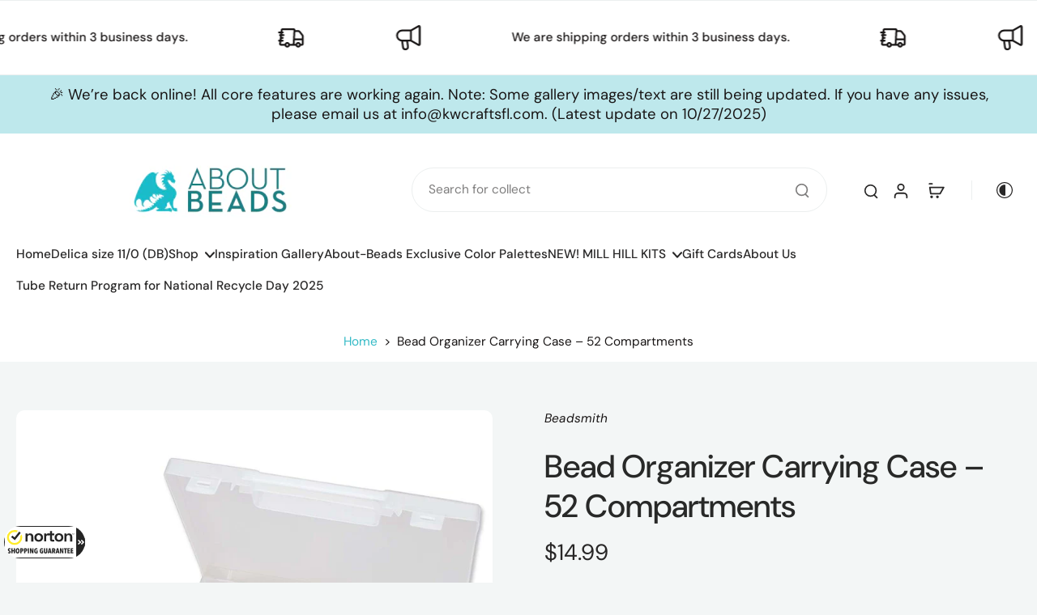

--- FILE ---
content_type: application/x-javascript; charset=utf-8
request_url: https://guarantee-cdn.com/Web/Seal/AltSealInfo.aspx?Info=1&PR=&CBF=bs_R.AltSeal&Elem=_GUARANTEE_SealSpan&SN=buysafeseal_1&HASH=H6IzHT2d%2fyjL9FzJswM0NPnhqwlt2S3%2bP4dluSS5TGNa55oiJe3YPLohi0tEULk34qeAPB0sNkjdK6g39IAO9Q%3d%3d&S=Large&T=M&MSPHASH=&fpc=&DP=br%3DChrome%3Bvr%3D131.0.0.0%3Bos%3DLinux%3Bsno%3Da&I=&TS=efa5a42527
body_size: 653
content:
bs_R.AltSeal("_GUARANTEE_SealSpan","buysafeseal_1","H6IzHT2d%2fyjL9FzJswM0NPnhqwlt2S3%2bP4dluSS5TGNa55oiJe3YPLohi0tEULk34qeAPB0sNkjdK6g39IAO9Q%3d%3d","","Large","M","<filename>Custom BLX[11]/Web/Seal/images/MpCustom/MP969587324a_Seal_BLX.swf</filename><bsuid>c40c70bb-e113-4ffe-a024-ca47c8602ca5_19</bsuid><Rollover>Guarantee</Rollover><Type>Bonded</Type><Persist>True</Persist><Affiliate>False</Affiliate><Free>False</Free><SealResponse PersistantSealOn=\"True\" RolloverName=\"Custom\" SetName=\"a\" DisplayFlag=\"-1\" SealType=\"Bonded\" UniqueId=\"c40c70bb-e113-4ffe-a024-ca47c8602ca5_19\" RolloverType=\"Guarantee\" ShowSeal=\"True\" SealLocation=\"Custom BLX[11]/Web/Seal/images/MpCustom/MP969587324a_Seal_BLX.swf\" MarketplaceUserHash=\"BERkiw3aBgGpA+u8Us88Er3K4J7IEs4nMMw9eU2ROIPL16I5oQpVxjwTGeiOAcN+V34KqhY/SIGD98iu+B8/xg==\" IsFreeBond=\"False\" IsAffiliateOnly=\"False\" />");

--- FILE ---
content_type: text/javascript
request_url: https://about-beads.com/cdn/shop/t/12/assets/variant-select.js?v=144741773011056208241756056954
body_size: 4229
content:
window.Eurus.loadedScript.has("variant-select.js")||(window.Eurus.loadedScript.add("variant-select.js"),requestAnimationFrame(()=>{document.addEventListener("alpine:init",()=>{Alpine.data("xVariantSelect",(element,sectionId,isProductPage,unavailableText,productUrl,productId,showFirstImageAvaiable,chooseOption,productBundle,handleSectionId,firstAvailableVariantId,pageParam,productFeaturedImage,quickAddPageParam,updateImage,isVideoLooping,options,cloneSectionId=element.closest(".data-id-section-card")?element.closest(".data-id-section-card").id:"")=>({timeStamp:null,variants:null,currentVariant:{},options,currentAvailableOptions:[],cachedResults:[],quickViewSectionId:"quick-view",handleSectionId:sectionId,paramVariant:!1,mediaGallerySource:[],isChange:!1,optionConnects:[],mediaOption:"",handleSticky:"",initfirstMedia:!1,initialized:!1,initVariant(el){productBundle&&(this.options=[]),this.variants=JSON.parse(this.$el.querySelector('[type="application/json"]').textContent),document.addEventListener(`eurus:product-variant-get:${sectionId}`,e=>{e.detail.callback(this.variants)}),chooseOption&&(this.handleSectionId="choose-option"),productBundle&&(this.handleSectionId=handleSectionId),productBundle||document.addEventListener("eurus:cart:items-changed",()=>{this.cachedResults=[],Alpine.store("xUpdateVariantQuanity").updateQuantity(sectionId,productUrl,this.currentVariant?.id)}),this.$watch("options",()=>{setTimeout(()=>{this._updateVariantSelector(productFeaturedImage,el),this.timeStamp=window.performance.now()},0)})},initMedia(init){init&&(this.initfirstMedia=!0),this._updateMasterId(),this._updateMedia(),this.initfirstMedia=!1},updateActiveMedia(){const cacheKey=sectionId+"-"+this.currentVariant.id;if(this.cachedResults[cacheKey]){const html=this.cachedResults[cacheKey];this._updateMedia(html)}},_updateVariantSelector(productFeaturedImage2="",el){if(this._updateMasterId(),this._updateVariantStatuses(),this._updateOptionImage(),!this.currentVariant){this._dispatchUpdateVariant(),this._setUnavailable();return}firstAvailableVariantId!=this.currentVariant.id&&(this.paramVariant=!0),isProductPage&&this.paramVariant&&window.history.replaceState({},"",`?variant=${this.currentVariant.id}`),chooseOption==""&&!isProductPage&&this._updateImageVariant(productFeaturedImage2),(quickAddPageParam||updateImage)&&this._updateImageVariant(productFeaturedImage2),this._updateVariantInput(),this._updateProductForms(),this._setAvailable(),Alpine.store("xPickupAvailable").updatePickUp(sectionId,this.currentVariant.id);const cacheKey=sectionId+"-"+this.currentVariant.id;if(this.cachedResults[cacheKey]){const html=this.cachedResults[cacheKey];this._updateQuickAdd(html,el),this._renderPriceProduct(html),this._renderProductBadges(html);const selectors=["block-inventory-","block-available-quantity-","quantity-selector-","volume-","x-availability-notice-","sku-","preorder-","cart-edt-","quantity-rules-"];for(let selector of selectors)this._renderDestination(html,selector);this._updateMedia(html),this._renderBuyButtons(html),this._setMessagePreOrder(html),this._setEstimateDelivery(html);const mtfSelectors=[".properties_re_render",".table_info_details",".block-text",".text-icon",".collapsible-content",".nutrition-bar-content",".horizontab",".featured-icon"];for(let selector of mtfSelectors)this._setMetafieldInfo(html,selector);this._setBackInStockAlert(html),this._setPickupPreOrder(html),this._dispatchUpdateVariant(),this._dispatchVariantSelected(html),productBundle||Alpine.store("xUpdateVariantQuanity").render(html,sectionId)}else{const variantId=this.currentVariant.id;let url=chooseOption?`${productUrl}?variant=${variantId}&section_id=${this.handleSectionId}&page=${pageParam||quickAddPageParam}`:`${productUrl}?variant=${variantId}&section_id=${this.handleSectionId}`;fetch(url).then(response=>response.text()).then(responseText=>{const html=new DOMParser().parseFromString(responseText,"text/html");if(this._updateQuickAdd(html,el),this.currentVariant&&variantId==this.currentVariant.id&&html.getElementById(`x-product-template-${productId}-${sectionId}`)){this._renderPriceProduct(html),this._renderProductBadges(html);const selectors=["block-inventory-","block-available-quantity-","quantity-selector-","volume-","x-availability-notice-","sku-","preorder-","cart-edt-","quantity-rules-"];for(let selector of selectors)this._renderDestination(html,selector);showFirstImageAvaiable?this._updateMedia(html):this.isChange&&this._updateMedia(html),this._renderBuyButtons(html),this._setMessagePreOrder(html),this._setEstimateDelivery(html);const mtfSelectors=[".properties_re_render",".table_info_details",".block-text",".text-icon",".collapsible-content",".nutrition-bar-content",".horizontab",".featured-icon"];for(let selector of mtfSelectors)this._setMetafieldInfo(html,selector);this._setPickupPreOrder(html),this._setBackInStockAlert(html),productBundle||Alpine.store("xUpdateVariantQuanity").render(html,sectionId),this.cachedResults[cacheKey]=html,this._dispatchUpdateVariant(html),this._dispatchVariantSelected(html)}else this.currentVariant&&variantId==this.currentVariant.id&&(this._renderPriceProduct(html),this._dispatchUpdateVariant(html),this._updateMedia(html))})}},_dispatchVariantSelected(html){document.dispatchEvent(new CustomEvent(`eurus:product-page-variant-select:updated:${sectionId}`,{detail:{currentVariantStatus:this.currentVariant?.available,currentAvailableOptions:this.currentAvailableOptions,options:this.options,html}}))},_updateVariantStatuses(){const selectedOptionOneVariants=this.variants.filter(variant=>this.options[0]===this._decodeOptionValue(variant.option1));this.options.forEach((option,index)=>{if(this.currentAvailableOptions[index]=[],index===0)return;const previousOptionSelected=this.options[index-1];selectedOptionOneVariants.forEach(variant=>{variant.available&&this._decodeOptionValue(variant[`option${index}`])===previousOptionSelected&&this.currentAvailableOptions[index].push(this._decodeOptionValue(variant[`option${index+1}`]))})})},_decodeOptionValue(option){if(option)return option.replaceAll("\\/","/")},_renderProductBadges(html){const destination=document.getElementById("x-badges-"+sectionId),source=html.getElementById("x-badges-"+sectionId);source&&destination&&(destination.innerHTML+=source.innerHTML)},_renderDestination(html,selector){const destination=document.getElementById(selector+sectionId),source=html.getElementById(selector+sectionId);source&&destination&&(destination.innerHTML=source.innerHTML)},_updateQuickAdd(html,el){const listCurrent=document.querySelectorAll(`#product-form-choose-option${productId}${quickAddPageParam??""}`),destination=html.querySelector(`#product-form-choose-option${productId}${quickAddPageParam??""}`);listCurrent.length>0&&destination?listCurrent.forEach(item=>{item.innerHTML=destination.innerHTML}):listCurrent.length>0&&listCurrent.forEach(item=>{item.innerHTML=html.querySelector(".form").innerHTML});const currentPrice=el?.closest(".card-product")?.querySelector(".main-product-price"),updatePrice=html.querySelector(".main-product-price");currentPrice&&updatePrice&&(currentPrice.innerHTML=updatePrice.innerHTML)},_updateMedia(html){let mediaWithVariantSelected=document.getElementById("product-media-"+sectionId)&&document.getElementById("product-media-"+sectionId).dataset.mediaWithVariantSelected;if(!chooseOption&&!productBundle&&!mediaWithVariantSelected){let splideEl=document.getElementById("x-product-"+sectionId),slideVariant="",index="",activeEL="";if(this.currentVariant&&this.currentVariant.featured_media!=null?(slideVariant=document.getElementsByClassName(this.currentVariant.featured_media.id+"-"+sectionId),index=parseInt(slideVariant[0]?.getAttribute("index")),activeEL=document.getElementById("postion-image-"+sectionId+"-"+this.currentVariant.featured_media.id)):(slideVariant=splideEl.querySelector(".featured-image"),index=parseInt(slideVariant?.getAttribute("index")),activeEL=document.querySelector(`#stacked-${sectionId} .featured-image`)),splideEl&&(splideEl.splide&&slideVariant?splideEl.splide.go(index):document.addEventListener(`eurus:media-gallery-ready:${sectionId}`,()=>{splideEl.splide&&splideEl.splide.go(index)})),!activeEL)return;if(html&&!mediaWithVariantSelected){let mediaGalleryDestination=html.getElementById(`stacked-${sectionId}`),mediaGallerySource=document.getElementById(`stacked-${sectionId}`);if(mediaGallerySource&&mediaGalleryDestination){let firstChildSource=mediaGallerySource.querySelectorAll("div[data-media-id]")[0];if(mediaGalleryDestination.querySelectorAll("div[data-media-id]")[0].dataset.mediaId!=firstChildSource.dataset.mediaId&&firstChildSource.dataset.index!=1){let sourceIndex=parseInt(firstChildSource.dataset.index),positionOld=mediaGallerySource.querySelector(`div[data-media-id]:nth-of-type(${sourceIndex+1})`);mediaGallerySource.insertBefore(firstChildSource,positionOld)}mediaGallerySource.prepend(activeEL)}}}mediaWithVariantSelected&&this.updateMultiMediaWithVariant()},_updateColorSwatch(html){const showSwatchWithVariantImage=document.querySelector(`#variant-update-${sectionId}`).dataset.showSwatchWithVariantImage,destination=document.querySelector(`#variant-update-${sectionId} [data-swatch="true"]`);if(destination&&showSwatchWithVariantImage){const source=html.querySelector(`#variant-update-${sectionId} [data-swatch="true"]`);source&&(destination.innerHTML=source.innerHTML)}},_validateOption(){const mediaWithOption=document.querySelector(`#shopify-section-${sectionId} [data-media-option]`);mediaWithOption&&(this.mediaOption=mediaWithOption.dataset.mediaOption.split("_"))},updateMultiMediaWithVariant(){if(this._validateOption(),!this.currentVariant){if(this.initfirstMedia){let productMedia=document.querySelectorAll(`#ProductModal-${sectionId} [data-media-option], #shopify-section-${sectionId} [data-media-option]`);Array.from(productMedia).reverse().forEach(function(newMedia,position){newMedia.classList.add("media_active"),newMedia.classList.contains("media-slide")&&newMedia.classList.add("splide__slide")})}return}const variantInputs=this.mediaOption.map(option=>document.querySelector(`#shopify-section-${sectionId} [data-option-name="${option}"]`)).filter(el=>el!==null);if(variantInputs.length===0){let variantMedias="";this.currentVariant.featured_media?.id?variantMedias=document.querySelectorAll(`#ProductModal-${sectionId} [data-media-option="${sectionId}-${this.currentVariant.featured_media.id}"], #shopify-section-${sectionId} [data-media-option="${sectionId}-${this.currentVariant.featured_media.id}"]`):variantMedias=document.querySelectorAll(`#ProductModal-${sectionId} [data-media-option].featured-image, #shopify-section-${sectionId} [data-media-option].featured-image`);let mediaActive=document.querySelectorAll(`#ProductModal-${sectionId} [data-media-option=""], #shopify-section-${sectionId} [data-media-option=""]`),productMedias=document.querySelectorAll(`#ProductModal-${sectionId} [data-media-option], #shopify-section-${sectionId} [data-media-option]`);const newMedias=Array.prototype.concat.call(...mediaActive,...variantMedias);this._setActiveMedia(productMedias,newMedias,variantMedias);let splideEl=document.getElementById(`x-product-${sectionId}`);splideEl&&splideEl.splide&&(splideEl.splide.refresh(),splideEl.splide.go(0));let splideZoomEl=document.getElementById(`media-gallery-${sectionId}`);splideZoomEl&&splideZoomEl.splide&&splideZoomEl.splide.refresh()}else{let optionConnects=[];variantInputs.forEach(variantInput=>{const variantOptionIndex=variantInput&&variantInput.dataset.optionIndex,optionValue=this._handleText(this.currentVariant.options[variantOptionIndex]);this.mediaOption.includes(variantInput.dataset.optionName)&&optionConnects.push(variantInput.dataset.optionName+"-"+optionValue),this.optionIndex=variantOptionIndex});const mediaActive=document.querySelectorAll(`#ProductModal-${sectionId} [data-media-type=""], #shopify-section-${sectionId} [data-media-type=""]`);let variantMedias=[];document.querySelectorAll(`#ProductModal-${sectionId} [data-media-type]:not([data-media-type=""]), #shopify-section-${sectionId} [data-media-type]:not([data-media-type=""])`).forEach(variantMedia=>{let data=variantMedia.getAttribute("data-media-type"),dataSet=new Set(data.split("_"));optionConnects.filter(option=>dataSet.has(option)).length===dataSet.size&&variantMedias.push(variantMedia)});let showFeatured=!1;if(variantMedias.length||(this.currentVariant.featured_media?.id?variantMedias=document.querySelectorAll(`#ProductModal-${sectionId} [data-media-id="${sectionId}-${this.currentVariant.featured_media.id}"], #shopify-section-${sectionId} [data-media-id="${sectionId}-${this.currentVariant.featured_media.id}"]`):(variantMedias=document.querySelectorAll(`#ProductModal-${sectionId} [data-media-option].featured-image, #shopify-section-${sectionId} [data-media-option].featured-image`),showFeatured=!0)),!variantMedias.length){document.querySelectorAll(`#ProductModal-${sectionId} [data-media-type], #shopify-section-${sectionId} [data-media-type]`).forEach(function(media){media.classList.add("media_active"),media.classList.add("splide__slide")});let splideEl2=document.getElementById(`x-product-${sectionId}`);splideEl2.splide&&(splideEl2.splide.refresh(),splideEl2.splide.go(0));let splideZoomEl2=document.getElementById(`media-gallery-${sectionId}`);splideZoomEl2.splide&&splideZoomEl2.splide.refresh();return}const newMedias=Array.prototype.concat.call(...variantMedias,...mediaActive);let productMedias=document.querySelectorAll(`#shopify-section-${sectionId} [data-media-type], #ProductModal-${sectionId} [data-media-type]`);this._setActiveMedia(productMedias,newMedias),this.optionConnect!=optionConnects&&(this.optionConnect=optionConnects);let splideEl=document.getElementById(`x-product-${sectionId}`);splideEl.splide&&(splideEl.splide.refresh(),splideEl.splide.go(0));let splideZoomEl=document.getElementById(`media-gallery-${sectionId}`);splideZoomEl&&splideZoomEl.splide&&splideZoomEl.splide.refresh(),showFeatured&&this._goToFirstSlide()}},_setActiveMedia(productMedias,newMedias,activeMedia){if(productMedias.forEach(function(media){media.classList.remove("media_active"),media.classList.remove("splide__slide"),media.classList.remove("x-thumbnail")}),Array.from(newMedias).reverse().forEach(function(newMedia,position){newMedia.classList.add("media_active"),newMedia.classList.contains("media-thumbnail")&&newMedia.classList.add("x-thumbnail"),newMedia.classList.contains("media-slide")&&newMedia.classList.add("splide__slide");let parent=newMedia.parentElement;activeMedia?parent.firstChild!=newMedia&&Array.from(activeMedia).includes(newMedia)&&parent.prepend(newMedia):parent.firstChild!=newMedia&&parent.prepend(newMedia)}),activeMedia){let parent=activeMedia.parentElement;parent&&parent.prepend(activeMedia)}},_handleText(someString){if(someString)return someString.toString().replace("\u0131","i").replace("\xDF","ss").normalize("NFC").replace("-"," ").toLowerCase().trim().replace(/[^\p{L}\p{N}\s-]/gu,"").replace(/\s+/g,"-")},_goToFirstSlide(){if(this.currentVariant&&!this.currentVariant.featured_image){let splideEl=document.getElementById("x-product-"+sectionId);splideEl&&splideEl.splide&&this.currentVariant&&this.currentVariant.featured_image!=null&&splideEl.splide.go(0);let activeEL=document.querySelector(`#stacked-${sectionId} .featured-image`),stackedEL=document.getElementById("stacked-"+sectionId);stackedEL&&activeEL&&stackedEL.prepend(activeEL)}},onChange(el,src,isColor=!1){this.isChange||(this.isChange=this.$el.parentNode.dataset.optionName);let variantSrc=this.variants.reduce((acc,variant)=>(variant.featured_image&&(acc[variant.id]=variant.featured_image.src),acc),{});if(!isColor){const swatchesContainer=el.closest(".options-container"),swatches=swatchesContainer.querySelectorAll("label.color-watches"),inputs=swatchesContainer.querySelectorAll("input:checked");let selectedOption=[];inputs.forEach(input=>{[...swatches].some(swatch=>swatch.dataset.optionvalue===input.value)||selectedOption.push(input.value.replace(/\\u003c/g,"<").replace(/\\u003e/g,">"))});let imageSrc=this.variants.filter(variant=>selectedOption.every(option=>variant.options.includes(option))).reduce((acc,variant)=>(swatches.forEach(swatch=>{variant.options.includes(swatch.getAttribute("data-optionvalue"))&&(acc[swatch.getAttribute("data-optionvalue")]=`url(${variantSrc[variant.id]?variantSrc[variant.id]:src})`)}),acc),{});swatches.forEach(swatch=>{swatch.style.setProperty("--bg-image",imageSrc[swatch.getAttribute("data-optionvalue")])})}},_updateMasterId(){this.currentVariant=this.variants.find(variant=>!variant.options.map((option,index)=>this.options[index]===option.replaceAll("\\/","/")).includes(!1))},_updateVariantInput(){document.querySelectorAll(`#product-form-${sectionId}, #product-form-installment-${sectionId}, #product-form-sticky-${sectionId}`).forEach(productForm=>{const input=productForm.querySelector('input[name="id"]');input&&(input.value=this.currentVariant.id,input.dispatchEvent(new Event("change",{bubbles:!0})))})},_updateProductForms(){document.querySelectorAll(`#product-form-${sectionId}, #product-form-installment-${sectionId}, #product-form-sticky-${sectionId}`).forEach(productForm=>{const input=productForm.querySelector('input[name="id"]');input&&(input.value=this.currentVariant.id,input.dispatchEvent(new Event("change",{bubbles:!0})))})},_renderPriceProduct(html){const destination=document.getElementById("price-"+sectionId);let source=html.getElementById("price-"+sectionId);if(source?source&&destination&&(destination.innerHTML=source.innerHTML):(source=html.querySelector(".price"),source&&destination&&(destination.innerHTML=source.outerHTML)),isVideoLooping){const cloneDestination=document.getElementById("price-"+cloneSectionId);source&&cloneDestination&&(cloneDestination.innerHTML=source.innerHTML)}},_renderBuyButtons(html){document.querySelectorAll(`#product-form-${sectionId}, #product-form-installment-${sectionId}, #product-form-sticky-${sectionId}`).forEach(productForm=>{const atcSource=html.querySelector(`#${productForm.getAttribute("id")} .add_to_cart_button`),atcDestination=productForm.querySelector(".add_to_cart_button");if(!atcDestination)return;atcSource&&atcDestination&&(atcDestination.innerHTML=atcSource.innerHTML),this.currentVariant?.available?(atcDestination.dataset.available="true",html.getElementById("form-gift-card-"+sectionId)&&document.getElementById("Recipient-checkbox-"+sectionId).checked&&document.getElementById("recipient-form-"+sectionId).dataset.disabled=="true"?atcDestination.setAttribute("disabled","disabled"):atcDestination.removeAttribute("disabled")):(atcDestination.dataset.available="false",atcDestination.setAttribute("disabled","disabled")),document.querySelectorAll(`#product-form-${cloneSectionId}, #product-form-installment-${cloneSectionId}, #product-form-sticky-${cloneSectionId}`).forEach(cloneProductForm=>{if(cloneProductForm.getAttribute("id").includes(productForm.getAttribute("id"))){const atcCloneDestination=cloneProductForm.querySelector(".add_to_cart_button");if(!atcCloneDestination)return;atcSource&&atcCloneDestination&&(atcCloneDestination.innerHTML=atcSource.innerHTML),this.currentVariant?.available?(atcCloneDestination.dataset.available="true",html.getElementById("form-gift-card-"+sectionId)&&document.getElementById("Recipient-checkbox-"+sectionId).checked&&document.getElementById("recipient-form-"+sectionId).dataset.disabled=="true"?atcCloneDestination.setAttribute("disabled","disabled"):atcCloneDestination.removeAttribute("disabled")):(atcCloneDestination.dataset.available="false",atcCloneDestination.setAttribute("disabled","disabled"))}})});const paymentButtonDestination=document.getElementById("x-payment-button-"+sectionId),paymentButtonSource=html.getElementById("x-payment-button-"+sectionId);paymentButtonSource&&paymentButtonDestination&&(paymentButtonSource.classList.contains("hidden")?paymentButtonDestination.classList.add("hidden"):paymentButtonDestination.classList.remove("hidden"))},_setMessagePreOrder(html){const msg=document.querySelector(`.pre-order-${sectionId}`);if(!msg)return;msg.classList.add("hidden");const msg_pre=html.getElementById(`pre-order-${sectionId}`);msg_pre&&(msg.classList.remove("hidden"),msg.innerHTML=msg_pre.innerHTML)},_setEstimateDelivery(html){const est=document.getElementById(`x-estimate-delivery-container-${sectionId}`);if(!est)return;const est_res=html.getElementById(`x-estimate-delivery-container-${sectionId}`);est_res.classList.contains("disable-estimate")?est.classList.add("hidden"):(est.classList.remove("hidden"),est.innerHTML=est_res.innerHTML);const estimateDeliveryCart=document.querySelectorAll(`.cart-edt-${sectionId}`),estimateDeliveryCartUpdate=html.querySelectorAll(`.cart-edt-${sectionId}`);estimateDeliveryCart.length>0&&estimateDeliveryCartUpdate.length>0&&estimateDeliveryCart.forEach((item,index)=>{estimateDeliveryCartUpdate[index]!=null&&estimateDeliveryCartUpdate[index].innerHTML!=null&&(item.innerHTML=estimateDeliveryCartUpdate[index].innerHTML)})},_setMetafieldInfo(html,query){const content_arr=document.querySelectorAll(`${query}-${sectionId}`),content_res_arr=html.querySelectorAll(`${query}-${sectionId}`);content_arr.length>0&&content_res_arr.length>0&&content_arr.forEach((toc,index)=>{toc.innerHTML=content_res_arr[index].innerHTML})},_setBackInStockAlert(html){if(!this.initialized){this.initialized=!0;return}const destination=document.getElementById(`back_in_stock_alert-${sectionId}`),source=html.getElementById(`back_in_stock_alert-${sectionId}`);source&&destination&&(destination.innerHTML=source.innerHTML)},_setPickupPreOrder(html){const pickup=document.getElementById(`pickup-pre-order-${sectionId}`);if(!pickup)return;html.getElementById(`pickup-pre-order-${sectionId}`).classList.contains("disable-pickup")?pickup.classList.add("hidden"):pickup.classList.remove("hidden")},_setUnavailable(){const selectors=["price-","price-sticky-","block-inventory-","x-badges-","pickup-","sku-","back_in_stock_alert-"];for(let selector of selectors){const element2=document.getElementById(selector+sectionId);element2&&element2.classList.add("hidden")}const msg_pre=document.querySelector(`.pre-order-${sectionId}`);msg_pre&&msg_pre.classList.add("hidden");const quantity=document.getElementById("x-quantity-"+sectionId);quantity&&quantity.classList.add("unavailable"),this._setBuyButtonUnavailable()},_setAvailable(){const selectors=["price-","block-inventory-","x-badges-","pickup-","sku-","back_in_stock_alert-"];for(let selector of selectors){const element2=document.getElementById(selector+sectionId);element2&&element2.classList.remove("hidden")}const quantity=document.getElementById("x-quantity-"+sectionId);quantity&&quantity.classList.remove("unavailable")},_setBuyButtonUnavailable(){document.querySelectorAll(`#product-form-${sectionId},  #product-form-sticky-${sectionId}`).forEach(productForm=>{const addButton=productForm.querySelector(".add_to_cart_button");if(!addButton)return;addButton.setAttribute("disabled","disabled");const addButtonText=addButton.querySelector(".x-atc-text");addButtonText&&(addButtonText.textContent=unavailableText)})},_dispatchUpdateVariant(html=""){document.dispatchEvent(new CustomEvent(`eurus:product-card-variant-select:updated:${sectionId}`,{detail:{currentVariant:this.currentVariant,currentAvailableOptions:this.currentAvailableOptions,options:this.options,html}}))},_updateImageVariant(productFeaturedImage2=""){if(this.currentVariant!=null){let featured_image=productFeaturedImage2;this.currentVariant.featured_image!=null&&(featured_image=this.currentVariant.featured_image.src),Alpine.store("xPreviewColorSwatch").updateImage(this.$el,productUrl,featured_image,this.currentVariant.id,sectionId)}},_updateOptionImage(){if(element.closest(".card-product")&&this.currentVariant&&this.currentVariant.featured_image){const option_image=this.currentVariant.featured_image.src,card_label=this.options.map(option=>element.querySelector(`label.color-watches[data-name*="${option.replace(/["\\]/g,"\\$&")}"]`)).find(label=>label!==null);card_label&&card_label.style.setProperty("--bg-image",`url(${option_image})`)}}}))})}),requestAnimationFrame(()=>{document.addEventListener("alpine:init",()=>{Alpine.store("xPickupAvailable",{updatePickUp(id,variantId){const container=document.getElementsByClassName("pick-up-"+id)[0];container&&fetch(window.Shopify.routes.root+`variants/${variantId}/?section_id=pickup-availability`).then(response=>response.text()).then(text=>{const pickupAvailabilityHTML=new DOMParser().parseFromString(text,"text/html").querySelector(".shopify-section");container.innerHTML=pickupAvailabilityHTML.innerHTML}).catch(e=>{console.error(e)})}})})}),requestAnimationFrame(()=>{document.addEventListener("alpine:init",()=>{Alpine.store("xUpdateVariantQuanity",{updateQuantity(sectionId,productUrl,currentVariant){const quantity=document.getElementById("x-quantity-"+sectionId),pricingPB=document.getElementById("x-pricing-progress-bar-"+sectionId);if(!quantity&&!pricingPB)return;const url=currentVariant?`${productUrl}?variant=${currentVariant}&section_id=${sectionId}`:`${productUrl}?section_id=${sectionId}`;fetch(url).then(response=>response.text()).then(responseText=>{let html=new DOMParser().parseFromString(responseText,"text/html");this.render(html,sectionId)})},render(html,sectionId){const destination=document.getElementById("x-quantity-"+sectionId),source=html.getElementById("x-quantity-"+sectionId);source&&destination&&(destination.innerHTML=source.innerHTML);const destinationPricingPB=document.getElementById("x-pricing-progress-bar-"+sectionId),sourcePricingPB=html.getElementById("x-pricing-progress-bar-"+sectionId);sourcePricingPB&&destinationPricingPB&&(destinationPricingPB.innerHTML=sourcePricingPB.innerHTML)}})})}));
//# sourceMappingURL=/cdn/shop/t/12/assets/variant-select.js.map?v=144741773011056208241756056954


--- FILE ---
content_type: application/javascript
request_url: https://guarantee-cdn.com/private/rollover/CartShopifyV2.js
body_size: 5737
content:
/*
Shopping Guarantee Cart Library
Copyright 2025, EasyPost DBA BuySafe DBA Norton Shopping Guarantee
build 20251104
*/
"use strict";(()=>{var f=(l,e)=>()=>(e||l((e={exports:{}}).exports,e),e.exports);var W=f(E=>{"use strict";Object.defineProperty(E,"__esModule",{value:!0});var P=class{static AttachWaitFor(e){_GUARANTEE.PkgProtObservers?.
wait.forEach(t=>{let r=document.querySelector(t.target);r&&new MutationObserver((n,o)=>{let c=!1;t.contains&&r.querySelector(t.contains)&&
(c=!0),c&&(o.disconnect(),e())}).observe(r,{childList:!0,subtree:!0,characterData:!0})})}static AttachWatcher(e){_GUARANTEE.PkgProtObservers?.
watch.forEach(t=>{let r=document.querySelector(t.target);r&&new MutationObserver(n=>{let o=!0;if(t.exceptFrom){let c=document.querySelector(
t.exceptFrom);c&&n.forEach(u=>{c.contains(u.target)&&(o=!1)})}o&&e()}).observe(r,{childList:!0,subtree:!0,characterData:!0})})}};
E.default=P;_GUARANTEE.Observer=P});var b=f(_=>{"use strict";Object.defineProperty(_,"__esModule",{value:!0});var N=class l{static try(e){try{return{data:e(),error:void 0}}catch(r){
return{data:void 0,error:r}}}static parseJSON(e){return l.try(()=>JSON.parse(e))}};_.default=N});var B=f(S=>{"use strict";var v=S&&S.__importDefault||function(l){return l&&l.__esModule?l:{default:l}};Object.defineProperty(S,"\
__esModule",{value:!0});var j=v(W()),V=v(b()),A=class{constructor(){this.PkgProt_OnLoaded=!1,this.init()}onLoadModule(){}onLoadWidget(e){}onToggleWidget(e){}init(){
!window._GUARANTEE||!window.bs_R||_GUARANTEE.PkgProtLoaded||(_GUARANTEE.PkgProtLoaded=1,_GUARANTEE.PkgProtDelayWidget=1,!(_GUARANTEE.
PkgProtTestMode&&!sessionStorage.getItem("_GUARANTEE_EnablePkgProt"))&&(j.default.AttachWaitFor(()=>{_GUARANTEE.WriteKickers()}),
this.prep_PkgProt_Widget(),this.onLoadModule()))}prep_PkgProt_Widget(){_GUARANTEE.PkgProt_OnLoad=e=>{if(!this.PkgProt_OnLoaded&&
(this.PkgProt_OnLoaded=!0,e instanceof HTMLElement)){_GUARANTEE.PkgProtDelayWidget?this.displayWidget("block","hidden"):this.displayWidget(),
bs_R.RollAttach([e],bs_R.sRFL,"Seal");let t=document.getElementById("IsEPSI");t&&(t.onclick=a=>{let n=a.currentTarget;n instanceof
HTMLInputElement&&(this.saveAndUpdateWidget(n.checked),this.onToggleWidget(n.checked))},t.addEventListener("focus",a=>{let n=a.currentTarget;
n instanceof HTMLElement&&n.parentNode instanceof HTMLElement&&n.parentNode.classList.add("focus")}),t.addEventListener("blur",a=>{
let n=a.currentTarget;n instanceof HTMLElement&&n.parentNode instanceof HTMLElement&&n.parentNode.classList.remove("focus")}));let r=document.
getElementById("SectionEPSI");r&&r.parentNode instanceof HTMLElement&&(r.parentNode.removeAttribute("role"),r.parentNode.tabIndex=
-1),this.readAndUpdateWidget(),this.onLoadWidget(e)}}}reload_PkgProt_Widget(){this.prep_PkgProt_Widget(),_GUARANTEE.PkgProt_CartKicker&&
_GUARANTEE.PkgProt_CartKicker(),_GUARANTEE.WriteKickers&&_GUARANTEE.WriteKickers()}getSIAI(){return sessionStorage.getItem("SIAI")===
"1"}setSIAI(){sessionStorage.setItem("SIAI","1")}disableProductLinks(e=/(norton-shopping-guarantee|package-protection-by-easypost)/i){
let t=document.getElementsByTagName("a");for(let r of t)if(r.href.match(e)){bs_R.RollAttach([r],bs_R.sRFL,"Seal");let a=r.onclick;
r.onclick=function(...n){return a&&a.apply(this,n),!1}}}displayWidget(e,t){let r=document.getElementById("SectionEPSI");r&&(r.style.
display=e??"block",r.style.visibility=t??"inherit")}updateWidgetSubtext(e){let t=_GUARANTEE.PkgProtWidgetSubtext,r=document.getElementById(
"pkg-prot-subtext-on"),a=document.getElementById("pkg-prot-subtext-off");r&&a&&(r.style.display=a.style.display="none",t?.on&&(r.
innerHTML=t.on),t?.off&&(a.innerHTML=t.off),r.style.display=e?"block":"none",a.style.display=e?"none":"block")}updateWidgetPrice(e){
this.displayWidget();let t=document.getElementById("PriceEPSI"),r=document.getElementById("IsEPSI");if(t&&r instanceof HTMLInputElement){
let a=!e||r.checked?"":`$${e.toFixed(2)}`;t.innerHTML!==a&&(t.innerHTML=a,this.updateWidgetSubtext(r.checked))}}updateWidgetState(e,t){
let r=document.getElementById("IsEPSI");r instanceof HTMLInputElement&&(r.checked=e,this.updateWidgetPrice(t))}updateOrReloadWidget(e=0){
window.setTimeout(()=>{document.getElementById("IsEPSI")?this.updateWidgetPrice():(this.PkgProt_OnLoaded=!1,this.reload_PkgProt_Widget())},
e)}updateWidgetTriState(e){this.setSIAI(),e.IsEPSI===null?this.saveAndUpdateWidget(!_GUARANTEE.PkgProtOptIn):this.updateWidgetState(
e.IsEPSI,e.cart_fee)}readAndUpdateWidget(){this.readWidgetState(e=>{this.updateWidgetTriState(e)})}saveAndUpdateWidget(e){this.saveWidgetState(
e,()=>{this.readAndUpdateWidget()})}ajax(e){let t=new XMLHttpRequest;t.open(e.type,e.url),e.timeoutMs&&(t.timeout=e.timeoutMs);let r="\
x-www-form-urlencoded",a=e.contentType??r,n=null;if(e.data&&e.type==="POST")if(t.setRequestHeader("Content-Type",`application/${a}\
; charset=UTF-8`),a===r){let o={};Object.entries(e.data).forEach(([c,u])=>{typeof u!="object"&&(o[c]=String(u))}),n=new URLSearchParams(
o).toString()}else n=JSON.stringify(e.data);t.onload=()=>{t.status===200?e.success&&e.success(t.responseText):e.error&&e.error(t.
responseText)},t.ontimeout=()=>{e.error&&e.error(t.responseText)},t.send(n)}ajaxJson(e){this.ajax({type:e.type,url:e.url,data:e.
data,contentType:e.contentType,timeoutMs:e.timeoutMs,success(t){let{data:r}=V.default.parseJSON(t);e.success&&r&&e.success(r)},error(t){
e.error&&e.error(t)}})}};S.default=A});var Q=f(C=>{var D=C&&C.__importDefault||function(l){return l&&l.__esModule?l:{default:l}};Object.defineProperty(C,"__esModule",{
value:!0});var J=D(B()),z=D(b()),U=0,k=3e3,X=_GUARANTEE.PkgProtMutationDebounce??250,K=_GUARANTEE.PkgProtMaxCartValue??4999,I=_GUARANTEE.
PkgProtCartCheckoutFlag??3,H="",G="margin:1rem 0 0;",F="NSGPkgProtCheckoutBtnOnText",$="NSGPkgProtCheckoutBtnOnPriceText",Y=`<di\
v style="display:inline-block;"><span id="${F}"></span> <span id="${$}"></span></div>`,L="Checkout with Protection,",O="Checkout\
 without Protection",g="NSGPkgProtButton",M="NSGPkgProtCheckoutBtn",w="NSGPkgProtSecondaryBtn",s={loc:"First",anchorTagName:"DIV",
anchorID:"",anchorClass:"",path:[],kickerType:"Kicker Package Protection Text1",kickerStyle:"",containerTagName:"DIV",containerStyle:""},
h={pp:void 0},y,m,T,i={},R=class extends J.default{onLoadModule(){I&1&&(h=this.getProductFromSession(),h||this.setProductSession().
then(()=>{this.loadShopifyV2Module()}).catch(()=>{}),h&&this.loadShopifyV2Module())}onLoadWidget(e){this.disableProductLinks()}readWidgetState(e){
this.updateNSGWidgetPrice().then(t=>{e(t)}).catch(()=>{})}saveWidgetState(e,t){}loadShopifyV2Module(){let e=document.createElement(
"style");e.textContent="label#pkg-prot-switch { display:none; }",document.head.appendChild(e),this.initializeShopifyCheckoutDefaults(),
this.ResetCart().then(()=>{}).catch(()=>{}).finally(()=>{this.replaceCheckoutWithWidget(),this.updateNSGWidgetPrice(),this.initializeMutationObservers()})}initializeShopifyCheckoutDefaults(){
let e=_GUARANTEE.ShopifyCheckoutButton;if(e){let t=e.drawer;t&&i&&(i.drawer={CartUpdateObserver:t.CartUpdateObserver??"#CartDraw\
er ",CheckoutContainer:t.CheckoutContainer??"cart__ctas",ShopifyButton:t.ShopifyButton??'button[name="checkout"]',ShopifyButtonRegEx:t.
ShopifyButtonRegEx??void 0,Container:{Id:t.Container?.Id??"NSGPkgProtCartDrawerWidget"},PrimaryButton:{Label:t.PrimaryButton?.Label??
L,Class:t.PrimaryButton?.Class??`${g} ${M}`,Style:t.PrimaryButton?.Style??""},SecondaryButton:{Label:t.SecondaryButton?.Label??O,
Class:t.SecondaryButton?.Class??`${g} ${w}`,Style:t.SecondaryButton?.Style??G},OnlyTrustedClicks:t.OnlyTrustedClicks,Kicker:{loc:t.
Kicker?.loc??s.loc,anchorTagName:t.Kicker?.anchorTagName??s.anchorID,anchorID:t.Kicker?.anchorID??t?.Container?.Id,anchorClass:t.
Kicker?.anchorClass??s.anchorClass,path:t.Kicker?.path??s.path,kickerType:t.Kicker?.kickerType??s.kickerType,kickerStyle:t.Kicker?.
kickerStyle??s.kickerStyle,containerTagName:t.Kicker?.containerTagName??s.containerTagName,containerStyle:t.Kicker?.containerStyle??
s.containerStyle}});let r=e.popup;r&&i&&(i.popup={CartUpdateObserver:r.CartUpdateObserver??"#cart-notification",CheckoutContainer:r.
CheckoutContainer??"cart-notification__links",ShopifyButton:r.ShopifyButton??'button[name="checkout"]',ShopifyButtonRegEx:r.ShopifyButtonRegEx??
void 0,Container:{Id:r.Container?.Id??"NSGPkgProtCartPopUpWidget"},PrimaryButton:{Label:r.PrimaryButton?.Label??L,Class:r.PrimaryButton?.
Class??`${g} ${M}`,Style:r.PrimaryButton?.Style??""},SecondaryButton:{Label:r.SecondaryButton?.Label??O,Class:r.SecondaryButton?.
Class??`${g} ${w}`,Style:r.SecondaryButton?.Style??G},OnlyTrustedClicks:r.OnlyTrustedClicks,Kicker:{loc:r.Kicker?.loc??s.loc,anchorTagName:r.
Kicker?.anchorTagName??s.anchorID,anchorID:r.Kicker?.anchorID??r?.Container?.Id,anchorClass:r.Kicker?.anchorClass??s.anchorClass,
path:r.Kicker?.path??s.path,kickerType:r.Kicker?.kickerType??s.kickerType,kickerStyle:r.Kicker?.kickerStyle??s.kickerStyle,containerTagName:r.
Kicker?.containerTagName??s.containerTagName,containerStyle:r.Kicker?.containerStyle??s.containerStyle}});let a=e.page;a&&i&&(i.
page={CartUpdateObserver:a.CartUpdateObserver??"#main-cart-items",CheckoutContainer:a.CheckoutContainer??"cart__ctas",ShopifyButton:a.
ShopifyButton??"#checkout",ShopifyButtonRegEx:a.ShopifyButtonRegEx??void 0,Container:{Id:a.Container?.Id??"NSGPkgProtCartWidget"},
PrimaryButton:{Label:a.PrimaryButton?.Label??L,Class:a.PrimaryButton?.Class??`${g} ${M}`,Style:a.PrimaryButton?.Style??""},SecondaryButton:{
Label:a.SecondaryButton?.Label??O,Class:a.SecondaryButton?.Class??`${g} ${w}`,Style:a.SecondaryButton?.Style??G},OnlyTrustedClicks:a.
OnlyTrustedClicks,Kicker:{loc:a.Kicker?.loc??s.loc,anchorTagName:a.Kicker?.anchorTagName??s.anchorID,anchorID:a.Kicker?.anchorID??
a?.Container?.Id,anchorClass:a.Kicker?.anchorClass??s.anchorClass,path:a.Kicker?.path??s.path,kickerType:a.Kicker?.kickerType??s.
kickerType,kickerStyle:a.Kicker?.kickerStyle??s.kickerStyle,containerTagName:a.Kicker?.containerTagName??s.containerTagName,containerStyle:a.
Kicker?.containerStyle??s.containerStyle}})}}initializeMutationObservers(){i&&(i.drawer?.CartUpdateObserver&&this.drawerCartObserver(
i.drawer.CartUpdateObserver),i.popup?.CartUpdateObserver&&this.popUpCartObserver(i.popup.CartUpdateObserver),i.page?.CartUpdateObserver&&
this.isPathCart()&&this.cartPageObserver(i.page.CartUpdateObserver))}cartPageObserver(e){y=new MutationObserver(r=>{if(i?.page){
let a=document.querySelector(`#${i.page.Container.Id}`);this.NSGWidgetMutationProcessor(r,i?.page,a,!0)}});let t=document.querySelector(
e);y&&t&&y.observe(t,{childList:!0,subtree:!0,characterData:!0})}disconnectCartPageObserver(){y.disconnect()}drawerCartObserver(e){
m=new MutationObserver(r=>{this.CartModeMutationObserver(r,i?.drawer,e,this.renderKicker())});let t=document.querySelector(e);m&&
t&&m.observe(t,{childList:!0,subtree:!0,characterData:!0})}disconnectDrawerCartObserver(){m.disconnect()}popUpCartObserver(e){T=
new MutationObserver(r=>{this.CartModeMutationObserver(r,i?.popup,e,this.renderKicker())});let t=document.querySelector(e);T&&t&&
T.observe(t,{childList:!0,subtree:!0,characterData:!0})}disconnectPopUpCartObserver(){T.disconnect()}CartModeMutationObserver(e,t,r,a){
if(e.length>0&&t){let n=document.querySelector(r);if(n){let o=n.querySelector(`#${t?.Container?.Id}`);this.NSGWidgetMutationProcessor(
e,t,o,a)}}}NSGWidgetMutationProcessor(e,t,r,a){let n=!0;Date.now()-U>X&&(U=Date.now(),r?e.forEach(c=>{if(c.target instanceof HTMLElement){
let u=c.target;this.isTargetWidget(u)&&(n=!1)}}):this.ResetCart().then(()=>{}).catch(()=>{}).finally(()=>{this.findAndReplaceCheckoutButton(
t,a)}),n&&this.updateNSGWidgetPrice().then(c=>{document.getElementById("IsEPSI")?this.updateWidgetPrice(c.cart_fee):this.updateOrReloadWidget()}).
catch(()=>{}))}isTargetWidget(e){return this.isTargetInNSGWidget(i?.drawer,e)||this.isTargetInNSGWidget(i?.popup,e)||this.isTargetInNSGWidget(
i?.page,e)}isTargetInNSGWidget(e,t){return e?.Container?document.querySelector(`#${e.Container.Id}`)?.contains(t):!1}isPathCart(){
return window.location.pathname.match(/^[/]+cart/i)}renderKicker(){return i?.page?!this.isPathCart():!0}replaceCheckoutWithWidget(){
i?.page&&this.findAndReplaceCheckoutButton(i?.page,!0),i?.drawer&&this.findAndReplaceCheckoutButton(i?.drawer,this.renderKicker()),
i?.popup&&this.findAndReplaceCheckoutButton(i?.popup,this.renderKicker())}writeKickerCode(e,t){if(_GUARANTEE.InsertKickers||(_GUARANTEE.
InsertKickers=[]),t&&e?.Kicker){let r={loc:e?.Kicker?.loc,anchorTagName:e?.Kicker?.anchorTagName,anchorID:e?.Kicker?.anchorID??e?.
Container.Id,anchorClass:e?.Kicker?.anchorClass,path:e?.Kicker?.path,kickerType:e?.Kicker?.kickerType,kickerStyle:e?.Kicker?.kickerStyle,
containerTagName:e?.Kicker?.containerTagName,containerStyle:e?.Kicker?.containerStyle};_GUARANTEE.InsertKickers.push(r),this.updateOrReloadWidget()}}findAndReplaceCheckoutButton(e,t){
if(e?.CheckoutContainer){let r=document.querySelector(e?.CheckoutContainer);if(r&&e?.ShopifyButton){let a=document.querySelector(
e?.ShopifyButton);if(a&&(a instanceof HTMLButtonElement||a instanceof HTMLInputElement))try{this.addNSGWidget(r,a,e),this.writeKickerCode(
e,t)}catch{a.style.display="block";let o=r;o&&(o.style.display="none")}}}}hideCheckoutButton(e){e.style.display="none"}addNSGWidget(e,t,r){
if(e&&!e.querySelector(`#${r?.Container?.Id}`)){let n=this.buildNSGWidget(t,r);this.appendNSGContainerTo(e,n),this.hideCheckoutButton(
t)}}buildNSGWidget(e,t){let r=document.createElement("div");r.id=t.Container.Id;let a=this.createMatchingButton(e,t?.PrimaryButton?.
Label,t?.PrimaryButton?.Id,t?.PrimaryButton?.Class,t?.PrimaryButton?.Style,t?.ShopifyButtonRegEx,!0,[{event:"click",handler:o=>{
(!t.OnlyTrustedClicks||o.isTrusted)&&this.nsgPkgCheckoutButtonClickHandler()}}]),n=this.createMatchingButton(e,t?.SecondaryButton?.
Label,t?.SecondaryButton?.Id,t?.SecondaryButton?.Class,t?.SecondaryButton?.Style,t?.ShopifyButtonRegEx,!1,[{event:"click",handler:o=>{
(!t.OnlyTrustedClicks||o.isTrusted)&&this.noNsgPkgCheckoutButtonClickHandler()}}]);return n.classList.add("button--secondary"),r.
appendChild(a),r.appendChild(n),r}createMatchingButton(e,t,r,a,n,o,c,u=[]){let d=e.cloneNode(!0);d.type="button";let p=t;return d instanceof
HTMLInputElement?(o&&p&&(p=d.innerHTML.replace(o,p)),p&&(d.value=p)):d instanceof HTMLButtonElement&&(p=c?Y:t,o&&p&&(p=d.innerHTML.
replace(o,p)),p&&(d.innerHTML=p)),r&&(d.id=r),a&&(d.className=`${d.className} ${a}`),n&&(d.style.cssText=n),u.forEach(({event:x,
handler:q})=>{d.addEventListener(x,q)}),d}appendNSGContainerTo(e,t){e.contains(t)||e?.append(t)}nsgPkgCheckoutButtonClickHandler(){
try{this.addNSGtoCart().then(()=>{}).catch(()=>{this.postSelectionHandler()})}catch{this.postSelectionHandler()}}noNsgPkgCheckoutButtonClickHandler(){
let e=this.getCartAttributes(0);this.addNSGCartAttributes(e).then(()=>{this.postSelectionHandler()}).catch(()=>{this.postSelectionHandler()})}postSelectionHandler(){
i?.page&&this.isPathCart()?this.postSelectionHandlerForCartMode(i?.page):i?.drawer?this.postSelectionHandlerForCartMode(i?.drawer):
i?.popup&&this.postSelectionHandlerForCartMode(i?.popup)}postSelectionHandlerForCartMode(e){if(e?.ShopifyButton){let t=document.
querySelector(e?.ShopifyButton);if(t&&(t instanceof HTMLButtonElement||t instanceof HTMLInputElement))try{t.click()}catch{document.
location.href="/checkout"}else document.location.href="/checkout"}}async addNSGtoCart(){await this.getCart().then(e=>{let t=e.total_price,
r=this.getNSGItemFromCartLines(e.items);r.length>0?this.removeNSGItemsFromCart(r,t).then(a=>{this.addNsgVariant(a)}).catch(()=>{}):
this.addNsgVariant(t)})}addNsgVariant(e){let t=this.findVariant(e);t?this.addNSGProductToCart(t.id,1).then(()=>{this.postSelectionHandler()}).
catch(()=>{this.postSelectionHandler()}):this.postSelectionHandler()}async removeNSGItemsFromCart(e,t){let r=t;for(let a of e)r=
(await this.removeNSGProductFromCart(a.variant_id.toString())).total_price;return r}async updateNSGWidgetPrice(){let e={cart_fee:0,
IsEPSI:!1};return i?.page&&(e=await this.updateNSGWidgetPriceForCartMode(i?.page)),i?.drawer&&(e=await this.updateNSGWidgetPriceForCartMode(
i?.drawer)),i?.popup&&(e=await this.updateNSGWidgetPriceForCartMode(i?.popup)),e}async updateNSGWidgetPriceForCartMode(e){let t={
cart_fee:0,IsEPSI:!1},r=e?.PrimaryButton?.Class?document.getElementsByClassName(e?.PrimaryButton?.Class):null;return r&&r.length>
0&&await this.getCart().then(a=>{let n=a.total_price,o=this.getNSGItemFromCartLines(a.items);o.length>0&&(n=a.total_price-o[0].final_price);
let c=this.findVariant(n);if(c){let u=`$${this.GetFormattedPrice(n+c.price)}`;for(let d of r)d instanceof HTMLInputElement?(u=`${e?.
PrimaryButton?.Label} $${this.GetFormattedPrice(n+c.price)}`,this.updateInputValue(d,u)):d instanceof HTMLButtonElement&&this.updateButtonText(
d,e?.PrimaryButton?.Label,u),t.cart_fee=this.GetFormattedPrice(c.price)}}),t}updateInputValue(e,t){t&&(e.value=t)}updateButtonText(e,t,r){
if(e){let a=e.querySelector(`#${F}`);a&&t&&(a.innerHTML=t);let n=e.querySelector(`#${$}`);n&&r&&(n.innerHTML=r)}}findVariant(e){
return h??(h=this.getProductFromSession()),h?.pp?this.findVariantByCartTotal(this.GetFormattedPrice(e),h?.pp.variants):null}findVariantByCartTotal(e,t){
if(e&&t){let r=e>K?K:e;return Object.values(t).find(a=>{let[n,o]=a.sku.split("-").slice(-2).map(Number);return r>n&&r<=o})}}GetFormattedPrice(e){
return Number((e/100).toFixed(2))}getNSGItemFromCartLines(e){return e.filter(t=>t.sku?.toLowerCase().includes("nsg-protect"))}async ResetCart(){
await this.getCart().then(e=>{let t=this.getNSGItemFromCartLines(e.items);t.length>0&&t.forEach(r=>{this.removeNSGProductFromCart(
r.variant_id.toString()).then(()=>{window.location.reload()}).catch(()=>{})})}).catch(()=>{})}getCartAttributes(e){let t={Mode:I,
OptIn:_GUARANTEE.PkgProtOptIn??0};return t.Selection=e,window.bs_R&&bs_R.oSealRS?.Serial&&(t.SN=bs_R.oSealRS.Serial),_GUARANTEE.
BenefitsFlag&&_GUARANTEE.BenefitsFlag!==151&&(t.BenFlag=_GUARANTEE.BenefitsFlag),_GUARANTEE.PkgProtCheckoutDelay&&(t.Delay=_GUARANTEE.
PkgProtCheckoutDelay),_GUARANTEE.PkgProtCheckoutLog&&(t.Log=_GUARANTEE.PkgProtCheckoutLog),_GUARANTEE.PkgProtKickerName&&(t.Kicker=
_GUARANTEE.PkgProtKickerName),window.bs_R&&bs_R.sRootSeal?.match(/:\/\/qa\./i)&&(t.Env="qa"),t}AddUpdateCartAttributes(e){if(I&2){
let t=this.getCartAttributes(e),r=JSON.stringify(t);H!==r&&(H=r,this.addNSGCartAttributes(t).then(()=>{}).catch(()=>{}))}}getCart(){
return new Promise((e,t)=>{this.ajaxJson({type:"GET",url:`${window.Shopify.routes.root}cart.js`,timeoutMs:k,success:r=>{r&&e(r)},
error:r=>{t(new Error(`Error getCart ${r}:`))}})})}getProduct(){return new Promise((e,t)=>{this.ajaxJson({type:"GET",url:`${window.
Shopify.routes.root}products/norton-shopping-guarantee-with-package-protection.js`,timeoutMs:k,success:r=>{e(r)},error:r=>{t(new Error(
`Error getProduct NSG ${r}:`))}})})}addNSGCartAttributes(e){return new Promise((t,r)=>{this.ajaxJson({type:"POST",url:`${window.
Shopify.routes.root}cart/update.js`,data:{attributes:{"NSG Package Protection":JSON.stringify(e)}},contentType:"json",timeoutMs:k,
success:a=>{t(a)},error:a=>{r(new Error(`Error Adding NSG Attributes ${a}:`)),this.postSelectionHandler()}})})}addNSGProductToCart(e,t=1){
return new Promise((r,a)=>{this.ajaxJson({type:"POST",url:`${window.Shopify.routes.root}cart/add.js`,data:{id:e,quantity:t,attributes:{
"NSG Package Protection":JSON.stringify(this.getCartAttributes(1))}},contentType:"json",timeoutMs:k,success:n=>{r(n)},error:n=>{
a(new Error(`Error Adding NSG ${n}:`)),this.postSelectionHandler()}})})}removeNSGProductFromCart(e){return new Promise((t,r)=>{this.
ajaxJson({type:"POST",url:`${window.Shopify.routes.root}cart/change.js`,data:{id:e,quantity:0},contentType:"json",timeoutMs:k,success:a=>{
t(a)},error:a=>{r(new Error(`Error Removing NSG ${a}:`))}})})}getProductFromSession(){let e=this.GetSession("nsgpp");if(e){let t=z.
default.parseJSON(e);return t.data&&(h=t.data),h}}async setProductSession(){await this.getProduct().then(e=>{h={pp:e},this.SetSession(
"nsgpp",JSON.stringify(h))}).catch(()=>{})}SetSession(e,t){sessionStorage.setItem(e,t)}GetSession(e){return sessionStorage.getItem(
e)}};_GUARANTEE.CartJS=new R});Q();})();


--- FILE ---
content_type: text/javascript
request_url: https://about-beads.com/cdn/shop/t/12/assets/scrolling-promotion.js?v=15756989206781343051756056953
body_size: -222
content:
window.Eurus.loadedScript.has("scrolling-promotion.js")||(window.Eurus.loadedScript.add("scrolling-promotion.js"),requestAnimationFrame(()=>{document.addEventListener("alpine:init",()=>{Alpine.store("xScrollPromotion",{animationFrameId:null,window_height:window.innerHeight,load(el){let scroll=el.getElementsByClassName("el_animate");for(let i=0;i<scroll.length;i++)scroll[i].classList.add("animate-scroll-banner")},createObserver(el,rtlCheck=!1){const option={root:null,rootMargin:"300px",threshold:0};new IntersectionObserver(entries=>{entries.forEach(entry=>{entry.isIntersecting?this.updateRotation(el,rtlCheck):this.animationFrameId&&(cancelAnimationFrame(this.animationFrameId),this.animationFrameId=null)})},option).observe(el)},updateRotation(el,rtlCheck=!1){const update=()=>{const element=el.firstElementChild;if(!element)return;const element_rect=element.getBoundingClientRect(),element_height=element_rect.top+element_rect.height/2;let value;element_height>-200&&element_height<this.window_height+200&&(value=Math.max(Math.min(element_height/this.window_height*10-5,5),-5),rtlCheck&&(value*=-1),element.style.transform=`rotate(${value}deg) translateX(-20px)`),this.animationFrameId=window.requestAnimationFrame(update)};this.animationFrameId||update()}})})}));
//# sourceMappingURL=/cdn/shop/t/12/assets/scrolling-promotion.js.map?v=15756989206781343051756056953


--- FILE ---
content_type: application/javascript; charset=utf-8
request_url: https://searchanise-ef84.kxcdn.com/preload_data.8c4B3F2F2p.js
body_size: 911
content:
window.Searchanise.preloadedSuggestions=['blue delica','delica bead ab','green delica','mill hill','light delica','delica blue','db red','delica size 15 beads','bugle beads','seed beads','perforated paper','delica by number','delica 11 silver','delica silk','delica beige','opaque purple','delica bead yellow','bead storage','blue matte','delica silver','white delica','delica white','db0201 white','db0506 24kt','matte luster delica','delica beads 11/0 white and white','glass beads','mill hill perforated','beading needles','delica teal','db orange','twisted bugle','olive green','teal miyuki','bugle blue topaz','rose gold seed beads','galvanized miyuki gold','opaque dark red','db0724 opaque','db0271 crystal','delica 11/0 mix','11 miyuki round seed beads','twisted bugle 6mm','silver lined light','gold plated miyuki','grams delica 11/0','db1159 pewter','6mm bicone','silver lined','miyuki delica 11/0','db0602 christmas','db green','db pink','matte pink','hex cut 11,0','delica 11/0 white','silk lined','silver lined delica 11','delica beads','gold duracoat','delica bead pink matte','duracoat galvanized','db0829 moss','light sage green','dark red','delica crystal miyuki','miyuki duracoat light pewter','dyed opaque red','thread zap','light topaz','db0042 gold','miyuki seed beads size 11','6mm bugle','miyuki db0832','mill hill santa','metallic iris','db0077 crystal-blue','db0279 green-maroon','color palettes','db2119 light','db0047 cobalt','blue zircon','blue capri','db2286 maple','db1763 violet-peacock','miyuki round seed beads','11 o miyuki round seed beads','11 o miyuki seed beads','tool organization','bead organization','merry little snowman','db1162 champagne','miyuki 11 white matte','white and off white','db1585 avocado','11/0 seed beads','reddish orange','butter rum','green seed bead','miyuki delica','hex beads','db0045 orange','ocean green','delica crystal','delica galvanized gold','flip top tubes','mm bicone','s lon','miyuki delica 11/0 matte light','miyuki delica 11/0 matte blush','miyuki delica 11/0 blush','db1832 gold','arctic blue','11/0 delica pink transparent matte','steel blue','delica c emerald','delica light gold','sky matte','aloe matte','miyuki delica 11/0 321','miyuki delica 11/0 311','delica 30 gram','db gold','db coral','db silver','db white','db db white','db turq','db1248 tropical','opaque orange','cobalt matte ab','db0756 matte','light grey','delica 11 black','delica 11/0 satin','cream orange','sugar poppy','silver lined red','delica 11/0 opaque white','ocean blue','rainbow emerald delica 11','iris delica 11','midnight metallic','db0327 emerald','gold plated','delica bead 1863','clear lined','peach lined','db2379 iced','db0203 eggshell','db0023 metallic','db2128 robin','db0200 chalk','db0833 rose','orange miyuki','christmas red','delica red','chartreuse chartreuse','db0796 matte','white delica 11/0','gray delica','db2121 bright','matte opaque cream'];